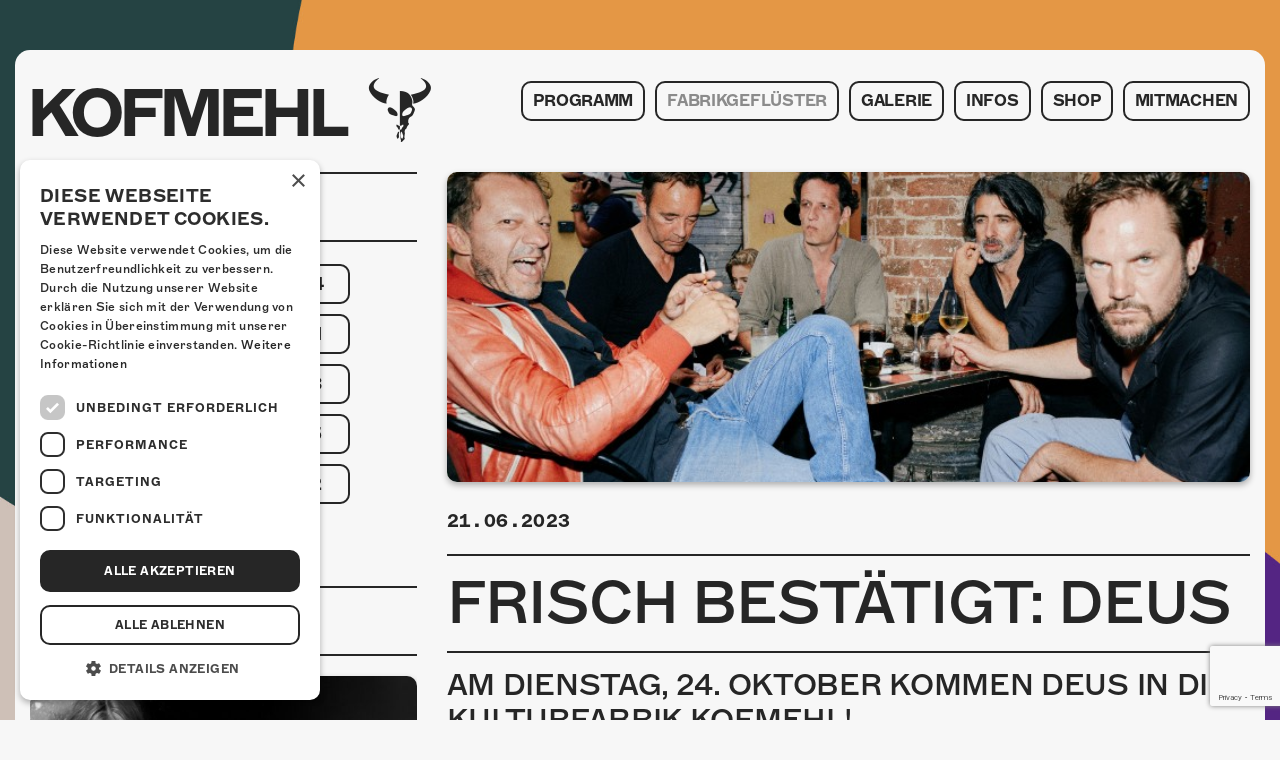

--- FILE ---
content_type: text/html; charset=UTF-8
request_url: https://kofmehl.net/frisch-bestaetigt-deus/
body_size: 6045
content:

<!doctype html>
<html lang="de-DE" xmlns:og="http://opengraphprotocol.org/schema/" xmlns:fb="http://www.facebook.com/2008/fbml">
  <head>
    <meta charset="utf-8">
    <meta http-equiv="X-UA-Compatible" content="IE=edge">
    <meta name="viewport" content="width=device-width, initial-scale=1">
    <meta name="facebook-domain-verification" content="rex79vyojrjqz3tvgqq73j0dq59gzm"/>
    <link rel="apple-touch-icon" sizes="57x57" href="/favicon/apple-icon-57x57.png">
<link rel="apple-touch-icon" sizes="60x60" href="/favicon/apple-icon-60x60.png">
<link rel="apple-touch-icon" sizes="72x72" href="/favicon/apple-icon-72x72.png">
<link rel="apple-touch-icon" sizes="76x76" href="/favicon/apple-icon-76x76.png">
<link rel="apple-touch-icon" sizes="114x114" href="/favicon/apple-icon-114x114.png">
<link rel="apple-touch-icon" sizes="120x120" href="/favicon/apple-icon-120x120.png">
<link rel="apple-touch-icon" sizes="144x144" href="/favicon/apple-icon-144x144.png">
<link rel="apple-touch-icon" sizes="152x152" href="/favicon/apple-icon-152x152.png">
<link rel="apple-touch-icon" sizes="180x180" href="/favicon/apple-icon-180x180.png">
<link rel="icon" type="image/png" sizes="192x192"  href="/favicon/android-icon-192x192.png">
<link rel="icon" type="image/png" sizes="32x32" href="/favicon/favicon-32x32.png">
<link rel="icon" type="image/png" sizes="96x96" href="/favicon/favicon-96x96.png">
<link rel="icon" type="image/png" sizes="16x16" href="/favicon/favicon-16x16.png">
<link rel="manifest" href="/favicon/manifest.json">
<meta name="msapplication-TileColor" content="#000">
<meta name="msapplication-TileImage" content="/favicon/ms-icon-144x144.png">
<meta name="theme-color" content="#000">    <!-- Facebook Pixel Code -->
<script>
  !function(f,b,e,v,n,t,s)
  {if(f.fbq)return;n=f.fbq=function(){n.callMethod?
    n.callMethod.apply(n,arguments):n.queue.push(arguments)};
    if(!f._fbq)f._fbq=n;n.push=n;n.loaded=!0;n.version='2.0';
    n.queue=[];t=b.createElement(e);t.async=!0;
    t.src=v;s=b.getElementsByTagName(e)[0];
    s.parentNode.insertBefore(t,s)}(window, document,'script',
    'https://connect.facebook.net/en_US/fbevents.js');
  fbq('init', '4166137283453416');
  fbq('track', 'PageView');
</script>
<noscript><img height="1" width="1" style="display:none"
               src="https://www.facebook.com/tr?id=4166137283453416&ev=PageView&noscript=1"
  /></noscript>
<!-- End Facebook Pixel Code -->
      <!-- Global site tag (gtag.js) - Google Analytics -->
  <script async src="https://www.googletagmanager.com/gtag/js?id=G-9X2TTJ0L8F"></script>
  <script>
    window.dataLayer = window.dataLayer || [];

    function gtag() {
      dataLayer.push(arguments);
    }

    gtag('js', new Date());
    gtag('config', 'G-9X2TTJ0L8F');
  </script>
    <!-- Google Tag Manager -->
    <script>(function(w,d,s,l,i){w[l]=w[l]||[];w[l].push({'gtm.start':
                new Date().getTime(),event:'gtm.js'});var f=d.getElementsByTagName(s)[0],
            j=d.createElement(s),dl=l!='dataLayer'?'&l='+l:'';j.async=true;j.src=
            'https://www.googletagmanager.com/gtm.js?id='+i+dl;f.parentNode.insertBefore(j,f);
        })(window,document,'script','dataLayer','GTM-MBC5R9G');</script>
    <!-- End Google Tag Manager -->
    <meta property="og:locale" content="de_DE">
<meta property="og:type" content="article">
<meta property="og:title" content="Frisch bestätigt: dEUS">
<meta property="og:description" content="Die unverkennbaren belgischen Indie-Urgesteine dEUS hatten nie wirklich eine Philosophie und wollten auch nie eine haben. Dennoch sind sie bestimmten Grundsätzen immer treu geblieben. «Man will sich nicht wiederholen, aber man hat seinen Stil», sagt Tom Barman, Frontmann und genialer Leader der belgischen «art-rockers». «Man will neue Sachen ausprobieren und einfach auf das reagieren, was ... ">
<meta property="og:url" content="https://kofmehl.net/frisch-bestaetigt-deus/">
<meta property="og:site_name" content="Kulturfabrik Kofmehl">
<meta property="og:image" content="https://kofmehl.net/app/uploads/2023/06/dEUS_Web.jpg">
    <meta property="fb:app_id" content="522869758067272"/>

    <link rel="alternate" type="application/rss+xml" title="Kulturfabrik Kofmehl Feed" href="https://kofmehl.net/feed/">
    <title>Frisch bestätigt: dEUS &#8211; Kulturfabrik Kofmehl</title>
<meta name='robots' content='max-image-preview:large' />
	<style>img:is([sizes="auto" i], [sizes^="auto," i]) { contain-intrinsic-size: 3000px 1500px }</style>
	
<!-- Google Tag Manager for WordPress by gtm4wp.com -->
<script data-cfasync="false" data-pagespeed-no-defer>
	var gtm4wp_datalayer_name = "dataLayer";
	var dataLayer = dataLayer || [];
</script>
<!-- End Google Tag Manager for WordPress by gtm4wp.com -->
<link rel='stylesheet' id='kofmehl/css-css' href='https://kofmehl.net/app/themes/kofmehl/dist/styles/main.css' type='text/css' media='all' />
<link rel="https://api.w.org/" href="https://kofmehl.net/wp-json/" /><link rel="alternate" title="JSON" type="application/json" href="https://kofmehl.net/wp-json/wp/v2/posts/81875" /><link rel="EditURI" type="application/rsd+xml" title="RSD" href="https://kofmehl.net/wp/xmlrpc.php?rsd" />
<meta name="generator" content="WordPress 6.8.2" />
<link rel="canonical" href="https://kofmehl.net/frisch-bestaetigt-deus/" />
<link rel='shortlink' href='https://kofmehl.net/?p=81875' />

<!-- Google Tag Manager for WordPress by gtm4wp.com -->
<!-- GTM Container placement set to automatic -->
<script data-cfasync="false" data-pagespeed-no-defer type="text/javascript">
	var dataLayer_content = {"pagePostType":"post","pagePostType2":"single-post","pageCategory":["uncategorized"],"pagePostAuthor":"Dea Gjidoda"};
	dataLayer.push( dataLayer_content );
</script>
<script data-cfasync="false" data-pagespeed-no-defer type="text/javascript">
(function(w,d,s,l,i){w[l]=w[l]||[];w[l].push({'gtm.start':
new Date().getTime(),event:'gtm.js'});var f=d.getElementsByTagName(s)[0],
j=d.createElement(s),dl=l!='dataLayer'?'&l='+l:'';j.async=true;j.src=
'//www.googletagmanager.com/gtm.js?id='+i+dl;f.parentNode.insertBefore(j,f);
})(window,document,'script','dataLayer','GTM-MBC5R9G');
</script>
<!-- End Google Tag Manager for WordPress by gtm4wp.com --></head>
  <body class="body body-js"                    style="background-image: url(https://kofmehl.net/app/uploads/2025/10/web_hg_okt.jpg);"
            >
  
        <div id="fb-root"></div>
    <script>(function(d, s, id) {
            var js, fjs = d.getElementsByTagName(s)[0];
            if (d.getElementById(id)) return;
            js = d.createElement(s); js.id = id;
            js.src = 'https://connect.facebook.net/en_US/sdk.js#xfbml=1&version=v2.11&appId=522869758067272';
            fjs.parentNode.insertBefore(js, fjs);
        }(document, 'script', 'facebook-jssdk'));</script>

    <noscript id="deferred-styles">
    <link rel="stylesheet" type="text/css" href="https://kofmehl.net/app/themes/kofmehl/dist/styles/thirdparty.css"/>
</noscript>
<script>
    var loadDeferredStyles = function() {
        var addStylesNode = document.getElementById("deferred-styles");
        var replacement = document.createElement("div");
        replacement.innerHTML = addStylesNode.textContent;
        document.body.appendChild(replacement)
        addStylesNode.parentElement.removeChild(addStylesNode);
    };
    var raf = requestAnimationFrame || mozRequestAnimationFrame ||
        webkitRequestAnimationFrame || msRequestAnimationFrame;
    if (raf) raf(function() { window.setTimeout(loadDeferredStyles, 0); });
    else window.addEventListener('load', loadDeferredStyles);
</script>    <!--[if IE]>
      <div class="alert alert-warning">
        You are using an <strong>outdated</strong> browser. Please <a href="http://browsehappy.com/">upgrade your browser</a> to improve your experience.      </div>
    <![endif]-->
        <header class="header body__header"> <div class="header__container container"> <div class="row"> <div class="col-xs-9 col-xl-4"> <a class="logo body__logo" href="https://kofmehl.net/"> <span class="body__logo-font">KOFMEHL</span> <span class="body__logo-icon icon-kofmehl"></span> </a> </div> <div class="col-xs-3 col-xl-8 navigation"> <div class="navigation__icon-wrapper navigation-trigger-js"> <div class="navigation__icon"></div> </div> </div> <div class="col-xs-12 col-xl-8 navigation"> <nav class="header__navigation navigation-js"> <div class="navigation__container"><ul id="menu-primary-navigation" class="navigation__menu"><li class="navigation__list-element"><a class="navigation__link" href="https://kofmehl.net/">Programm</a></li><li class="navigation__list-element"><a class="navigation__link navigation__link--active" href="https://kofmehl.net/fabrikgefluster/">Fabrikgeflüster</a></li><li class="navigation__list-element"><a class="navigation__link" href="https://kofmehl.net/fotogalerie/">Galerie</a><ul class="navigation__sub-menu"><li class="navigation__list-element navigation__list-element--sub"><a class="navigation__link navigation__link--sub" href="https://kofmehl.net/fotogalerie/">Fotogalerie</a></li><li class="navigation__list-element navigation__list-element--sub"><a class="navigation__link navigation__link--sub" href="https://kofmehl.net/photomat/">Photomat</a></li></ul></li><li class="navigation__list-element"><a class="navigation__link" href="/kontakt">Infos</a><ul class="navigation__sub-menu"><li class="navigation__list-element navigation__list-element--sub"><a class="navigation__link navigation__link--sub" href="https://kofmehl.net/infos/kontakt/">Kontakt</a></li><li class="navigation__list-element navigation__list-element--sub"><a class="navigation__link navigation__link--sub" href="https://kofmehl.net/infos/ueber-uns/">Über Uns</a></li><li class="navigation__list-element navigation__list-element--sub"><a class="navigation__link navigation__link--sub" href="https://kofmehl.net/infos/goennerei/">Gönnerei</a></li></ul></li><li class="navigation__list-element"><a class="navigation__link" href="https://kofmehl-shop.net/">Shop</a></li><li class="navigation__list-element"><a class="navigation__link" href="https://kofmehl.net/mitmachen/">Mitmachen</a></li></ul></div> </nav> </div> </div> </div></header> <main class="main body__main"> <div class="container" role="document"> <div class="content-container"> <div class="row"> <div class="col-xl-8 push-xl-4"> <div class="right-container"> <article class="post post-archive__post"> <img class="post__image" src="https://kofmehl.net/app/uploads/2023/06/dEUS_Web.jpg" alt="Frisch bestätigt: dEUS"> <div class="post__post-meta post-meta"> <time class="post-meta__date">21.06.2023</time></span> </div> <h1 class="post__title">Frisch bestätigt: dEUS</h1> <h2 class="post__subtitle">Am Dienstag, 24. Oktober kommen dEUS in die Kulturfabrik Kofmehl!</h2> <div class="post__content wysiwyg"><p class="wysiwyg__par">Die unverkennbaren belgischen Indie-Urgesteine</p> <p class="wysiwyg__par">dEUS hatten nie wirklich eine Philosophie und wollten auch nie eine haben. Dennoch sind sie bestimmten Grundsätzen immer treu geblieben. «Man will sich nicht wiederholen, aber man hat seinen Stil», sagt Tom Barman, Frontmann und genialer Leader der belgischen «art-rockers». «Man will neue Sachen ausprobieren und einfach auf das reagieren, was sich gerade frisch anfühlt». So zu hören auch auf «How To Replace It», ihrem achten Studioalbum und dem ersten seit zehn Jahren: unverwechselbar und einfallsreich, melodisch und doch trotzig schräg. Einzigartig. Und vor allem: unverkennbar dEUS.</p> <p class="wysiwyg__par">Weitere Infos zum Anlass gibt&#8217;s <a href="https://kofmehl.net/programm/deus/" class="wysiwyg__link">hier!</a></p></div> <div class="embed post__embed"> <iframe class="embed__object" src="//www.youtube.com/embed/8Gj2MCf2G80" frameborder="0" allowfullscreen></iframe> </div> </article> <div class="back-link"> <a class="back-link__trigger" href="https://kofmehl.net/fabrikgefluster/" onclick="event.preventDefault(); history.go(-1);">zurück</a> </div> </div> </div> <div class="col-xl-4 pull-xl-8"> <aside class="sidebar"> <section class="widget widget--year-filter widget--desktop sidebar__widget"> <div class="widget__title-container"> <h3 class="widget__title widget__title--alt">Geflüster nach Jahr</h3> </div> <div class="widget__entry"> <ul class="year-list"> <li class="year-list__element"> <a class="year-list__link year-list__link--active" href="https://kofmehl.net/fabrikgefluster/?y=2026"> 2026 </a> </li> <li class="year-list__element"> <a class="year-list__link" href="https://kofmehl.net/fabrikgefluster/?y=2025"> 2025 </a> </li> <li class="year-list__element"> <a class="year-list__link" href="https://kofmehl.net/fabrikgefluster/?y=2024"> 2024 </a> </li> <li class="year-list__element"> <a class="year-list__link" href="https://kofmehl.net/fabrikgefluster/?y=2023"> 2023 </a> </li> <li class="year-list__element"> <a class="year-list__link" href="https://kofmehl.net/fabrikgefluster/?y=2022"> 2022 </a> </li> <li class="year-list__element"> <a class="year-list__link" href="https://kofmehl.net/fabrikgefluster/?y=2021"> 2021 </a> </li> <li class="year-list__element"> <a class="year-list__link" href="https://kofmehl.net/fabrikgefluster/?y=2020"> 2020 </a> </li> <li class="year-list__element"> <a class="year-list__link" href="https://kofmehl.net/fabrikgefluster/?y=2019"> 2019 </a> </li> <li class="year-list__element"> <a class="year-list__link" href="https://kofmehl.net/fabrikgefluster/?y=2018"> 2018 </a> </li> <li class="year-list__element"> <a class="year-list__link" href="https://kofmehl.net/fabrikgefluster/?y=2017"> 2017 </a> </li> <li class="year-list__element"> <a class="year-list__link" href="https://kofmehl.net/fabrikgefluster/?y=2016"> 2016 </a> </li> <li class="year-list__element"> <a class="year-list__link" href="https://kofmehl.net/fabrikgefluster/?y=2015"> 2015 </a> </li> <li class="year-list__element"> <a class="year-list__link" href="https://kofmehl.net/fabrikgefluster/?y=2014"> 2014 </a> </li> <li class="year-list__element"> <a class="year-list__link" href="https://kofmehl.net/fabrikgefluster/?y=2013"> 2013 </a> </li> <li class="year-list__element"> <a class="year-list__link" href="https://kofmehl.net/fabrikgefluster/?y=2012"> 2012 </a> </li> <li class="year-list__element"> <a class="year-list__link" href="https://kofmehl.net/fabrikgefluster/?y=2011"> 2011 </a> </li> </ul> </div></section> <div class="widget sidebar__widget"> <div class="widget__title-container"> <h3 class="widget__title widget__title">Unsere beliebtesten</h3> </div> <div class="row"> <div class="col-md-6 col-xl-12 widget__entry-container"> <a class="widget__link" href="https://kofmehl.net/reena-krishnaraja/"> <img class="widget__image widget__image--single" src="https://kofmehl.net/app/uploads/2025/10/Reena-Krishnaraja_web-516x329.jpg" alt="Frisch bestätigt: Reena Krishnaraja"> <div class="widget__entry"> <h4 class="widget__subtitle">Frisch bestätigt: Reena Krishnaraja</h4> <div class="widget__text">Am Donnerstag, 19. Februar 2026 kommt Reena Krishnaraja in die Kulturfabrik Kofmehl!</div> </div></a> </div> <div class="col-md-6 col-xl-12 widget__entry-container"> <a class="widget__link" href="https://kofmehl.net/minigolf-total-das-kofmehl-wird-zum-parcours/"> <img class="widget__image widget__image--single" src="https://kofmehl.net/app/uploads/2025/07/Bild_1-516x329.jpg" alt="Minigolf total – das Kofmehl wird zum Parcours!"> <div class="widget__entry"> <h4 class="widget__subtitle">Minigolf total – das Kofmehl wird zum Parcours!</h4> <div class="widget__text">Vom 31. Juli bis 10. August 2025 verwandelt sich das Kofmehl in eine ganz besondere Indoor-Minigolfanlage</div> </div></a> </div> </div> <div class="row"> <div class="col-md-6 col-xl-12 widget__entry-container"> <a class="widget__link" href="https://kofmehl.net/frisch-bestaetigt-mayhem/"> <img class="widget__image widget__image--single" src="https://kofmehl.net/app/uploads/2025/10/Mayhem_Web-516x329.jpg" alt="Frisch bestätigt: Mayhem"> <div class="widget__entry"> <h4 class="widget__subtitle">Frisch bestätigt: Mayhem</h4> <div class="widget__text">Am Mittwoch, 18. Februar 2026 kommen Mayhem in die Kulturfabrik Kofmehl!</div> </div></a> </div> <div class="col-md-6 col-xl-12 widget__entry-container"> <a class="widget__link" href="https://kofmehl.net/zukunftstag-in-der-kulturfabrik-kofmehl/"> <img class="widget__image widget__image--single" src="https://kofmehl.net/app/uploads/2025/11/Titelbild-516x329.jpg" alt="Zukunftstag in der Kulturfabrik Kofmehl"> <div class="widget__entry"> <h4 class="widget__subtitle">Zukunftstag in der Kulturfabrik Kofmehl</h4> <div class="widget__text">13.11.25</div> </div></a> </div> </div> </div></aside> </div> </div></div> </div> </main> <script src="https://www.google.com/recaptcha/api.js?render=6Ldslj0dAAAAAITHKD3JF4y7ScunCIVEuECE5X9H"></script> <footer class="footer body__footer"> <div class="container main-container"> <div class="content-container"> <div class="footer__content"> <section class="widget sidebar__widget widget--mobile"> <div class="social-media-widget social-media-widget--alt"> <div class="social-media-widget__wrapper"> <div class="social-media-widget__links"> <a class="social-media-widget__link" href="https://www.facebook.com/tschieh" target="_blank"><div class="social-media-widget__icon icon-fb"></div></a> <a class="social-media-widget__link" href="https://instagram.com/kofmehlsolothurn" target="_blank"><div class="social-media-widget__icon icon-instagram"></div></a> </div> </div> </div> </section> <div class="footer__icon-container"> <a class="footer__icon-link" href="https://kofmehl.net/"> <div class="footer__icon icon-kofmehl"></div> </a> </div> <address class="footer__address"> <span class="footer__address-entry">Kulturfabrik Kofmehl</span> <span class="footer__seperator"></span> <span class="footer__address-entry">Kofmehlweg 1</span> <span class="footer__seperator"></span> <span class="footer__address-entry">4503 Solothurn</span> <span class="footer__seperator"></span> <span class="footer__address-entry"><a class="footer__address-link" href="tel:+41 32 621 20 60">+41 32 621 20 60</a></span> <span class="footer__seperator"></span> <span class="footer__address-entry"><a class="footer__address-link" href="https://kofmehl.net/nutzungsbedingungen/">Nutzungsbedingungen</a></span> </address> <div class="footer__codedby"> <span class="footer__codedby-label">coded by</span> <a class="footer__image-link" href="https://seerow.ch" target="_blank"> <img class="footer__image" src="https://kofmehl.net/app/uploads/2022/03/seerow-logo.svg" alt="seerow-logo"> </a> </div> </div> </div> </div></footer><script type="speculationrules">{"prefetch":[{"source":"document","where":{"and":[{"href_matches":"\/*"},{"not":{"href_matches":["\/wp\/wp-*.php","\/wp\/wp-admin\/*","\/app\/uploads\/*","\/app\/*","\/app\/plugins\/*","\/app\/themes\/kofmehl\/*","\/*\\?(.+)"]}},{"not":{"selector_matches":"a[rel~=\"nofollow\"]"}},{"not":{"selector_matches":".no-prefetch, .no-prefetch a"}}]},"eagerness":"conservative"}]}</script><script type="text/javascript" src="https://kofmehl.net/app/plugins/duracelltomi-google-tag-manager/dist/js/gtm4wp-form-move-tracker.js?ver=1.21.1" id="gtm4wp-form-move-tracker-js"></script><script type="text/javascript" async="async" src="https://kofmehl.net/app/themes/kofmehl/dist/scripts/main.js" id="sage/js-js"></script> </body></html>
<!-- Größe reduziert um 25.22% | Von 15475 Bytes, auf 11572 Bytes -->

<!-- Page cached by LiteSpeed Cache 7.3.0.1 on 2026-01-29 06:15:41 -->

--- FILE ---
content_type: text/html; charset=utf-8
request_url: https://www.google.com/recaptcha/api2/anchor?ar=1&k=6Ldslj0dAAAAAITHKD3JF4y7ScunCIVEuECE5X9H&co=aHR0cHM6Ly9rb2ZtZWhsLm5ldDo0NDM.&hl=en&v=N67nZn4AqZkNcbeMu4prBgzg&size=invisible&anchor-ms=20000&execute-ms=30000&cb=nk7ndxh2fmsw
body_size: 48601
content:
<!DOCTYPE HTML><html dir="ltr" lang="en"><head><meta http-equiv="Content-Type" content="text/html; charset=UTF-8">
<meta http-equiv="X-UA-Compatible" content="IE=edge">
<title>reCAPTCHA</title>
<style type="text/css">
/* cyrillic-ext */
@font-face {
  font-family: 'Roboto';
  font-style: normal;
  font-weight: 400;
  font-stretch: 100%;
  src: url(//fonts.gstatic.com/s/roboto/v48/KFO7CnqEu92Fr1ME7kSn66aGLdTylUAMa3GUBHMdazTgWw.woff2) format('woff2');
  unicode-range: U+0460-052F, U+1C80-1C8A, U+20B4, U+2DE0-2DFF, U+A640-A69F, U+FE2E-FE2F;
}
/* cyrillic */
@font-face {
  font-family: 'Roboto';
  font-style: normal;
  font-weight: 400;
  font-stretch: 100%;
  src: url(//fonts.gstatic.com/s/roboto/v48/KFO7CnqEu92Fr1ME7kSn66aGLdTylUAMa3iUBHMdazTgWw.woff2) format('woff2');
  unicode-range: U+0301, U+0400-045F, U+0490-0491, U+04B0-04B1, U+2116;
}
/* greek-ext */
@font-face {
  font-family: 'Roboto';
  font-style: normal;
  font-weight: 400;
  font-stretch: 100%;
  src: url(//fonts.gstatic.com/s/roboto/v48/KFO7CnqEu92Fr1ME7kSn66aGLdTylUAMa3CUBHMdazTgWw.woff2) format('woff2');
  unicode-range: U+1F00-1FFF;
}
/* greek */
@font-face {
  font-family: 'Roboto';
  font-style: normal;
  font-weight: 400;
  font-stretch: 100%;
  src: url(//fonts.gstatic.com/s/roboto/v48/KFO7CnqEu92Fr1ME7kSn66aGLdTylUAMa3-UBHMdazTgWw.woff2) format('woff2');
  unicode-range: U+0370-0377, U+037A-037F, U+0384-038A, U+038C, U+038E-03A1, U+03A3-03FF;
}
/* math */
@font-face {
  font-family: 'Roboto';
  font-style: normal;
  font-weight: 400;
  font-stretch: 100%;
  src: url(//fonts.gstatic.com/s/roboto/v48/KFO7CnqEu92Fr1ME7kSn66aGLdTylUAMawCUBHMdazTgWw.woff2) format('woff2');
  unicode-range: U+0302-0303, U+0305, U+0307-0308, U+0310, U+0312, U+0315, U+031A, U+0326-0327, U+032C, U+032F-0330, U+0332-0333, U+0338, U+033A, U+0346, U+034D, U+0391-03A1, U+03A3-03A9, U+03B1-03C9, U+03D1, U+03D5-03D6, U+03F0-03F1, U+03F4-03F5, U+2016-2017, U+2034-2038, U+203C, U+2040, U+2043, U+2047, U+2050, U+2057, U+205F, U+2070-2071, U+2074-208E, U+2090-209C, U+20D0-20DC, U+20E1, U+20E5-20EF, U+2100-2112, U+2114-2115, U+2117-2121, U+2123-214F, U+2190, U+2192, U+2194-21AE, U+21B0-21E5, U+21F1-21F2, U+21F4-2211, U+2213-2214, U+2216-22FF, U+2308-230B, U+2310, U+2319, U+231C-2321, U+2336-237A, U+237C, U+2395, U+239B-23B7, U+23D0, U+23DC-23E1, U+2474-2475, U+25AF, U+25B3, U+25B7, U+25BD, U+25C1, U+25CA, U+25CC, U+25FB, U+266D-266F, U+27C0-27FF, U+2900-2AFF, U+2B0E-2B11, U+2B30-2B4C, U+2BFE, U+3030, U+FF5B, U+FF5D, U+1D400-1D7FF, U+1EE00-1EEFF;
}
/* symbols */
@font-face {
  font-family: 'Roboto';
  font-style: normal;
  font-weight: 400;
  font-stretch: 100%;
  src: url(//fonts.gstatic.com/s/roboto/v48/KFO7CnqEu92Fr1ME7kSn66aGLdTylUAMaxKUBHMdazTgWw.woff2) format('woff2');
  unicode-range: U+0001-000C, U+000E-001F, U+007F-009F, U+20DD-20E0, U+20E2-20E4, U+2150-218F, U+2190, U+2192, U+2194-2199, U+21AF, U+21E6-21F0, U+21F3, U+2218-2219, U+2299, U+22C4-22C6, U+2300-243F, U+2440-244A, U+2460-24FF, U+25A0-27BF, U+2800-28FF, U+2921-2922, U+2981, U+29BF, U+29EB, U+2B00-2BFF, U+4DC0-4DFF, U+FFF9-FFFB, U+10140-1018E, U+10190-1019C, U+101A0, U+101D0-101FD, U+102E0-102FB, U+10E60-10E7E, U+1D2C0-1D2D3, U+1D2E0-1D37F, U+1F000-1F0FF, U+1F100-1F1AD, U+1F1E6-1F1FF, U+1F30D-1F30F, U+1F315, U+1F31C, U+1F31E, U+1F320-1F32C, U+1F336, U+1F378, U+1F37D, U+1F382, U+1F393-1F39F, U+1F3A7-1F3A8, U+1F3AC-1F3AF, U+1F3C2, U+1F3C4-1F3C6, U+1F3CA-1F3CE, U+1F3D4-1F3E0, U+1F3ED, U+1F3F1-1F3F3, U+1F3F5-1F3F7, U+1F408, U+1F415, U+1F41F, U+1F426, U+1F43F, U+1F441-1F442, U+1F444, U+1F446-1F449, U+1F44C-1F44E, U+1F453, U+1F46A, U+1F47D, U+1F4A3, U+1F4B0, U+1F4B3, U+1F4B9, U+1F4BB, U+1F4BF, U+1F4C8-1F4CB, U+1F4D6, U+1F4DA, U+1F4DF, U+1F4E3-1F4E6, U+1F4EA-1F4ED, U+1F4F7, U+1F4F9-1F4FB, U+1F4FD-1F4FE, U+1F503, U+1F507-1F50B, U+1F50D, U+1F512-1F513, U+1F53E-1F54A, U+1F54F-1F5FA, U+1F610, U+1F650-1F67F, U+1F687, U+1F68D, U+1F691, U+1F694, U+1F698, U+1F6AD, U+1F6B2, U+1F6B9-1F6BA, U+1F6BC, U+1F6C6-1F6CF, U+1F6D3-1F6D7, U+1F6E0-1F6EA, U+1F6F0-1F6F3, U+1F6F7-1F6FC, U+1F700-1F7FF, U+1F800-1F80B, U+1F810-1F847, U+1F850-1F859, U+1F860-1F887, U+1F890-1F8AD, U+1F8B0-1F8BB, U+1F8C0-1F8C1, U+1F900-1F90B, U+1F93B, U+1F946, U+1F984, U+1F996, U+1F9E9, U+1FA00-1FA6F, U+1FA70-1FA7C, U+1FA80-1FA89, U+1FA8F-1FAC6, U+1FACE-1FADC, U+1FADF-1FAE9, U+1FAF0-1FAF8, U+1FB00-1FBFF;
}
/* vietnamese */
@font-face {
  font-family: 'Roboto';
  font-style: normal;
  font-weight: 400;
  font-stretch: 100%;
  src: url(//fonts.gstatic.com/s/roboto/v48/KFO7CnqEu92Fr1ME7kSn66aGLdTylUAMa3OUBHMdazTgWw.woff2) format('woff2');
  unicode-range: U+0102-0103, U+0110-0111, U+0128-0129, U+0168-0169, U+01A0-01A1, U+01AF-01B0, U+0300-0301, U+0303-0304, U+0308-0309, U+0323, U+0329, U+1EA0-1EF9, U+20AB;
}
/* latin-ext */
@font-face {
  font-family: 'Roboto';
  font-style: normal;
  font-weight: 400;
  font-stretch: 100%;
  src: url(//fonts.gstatic.com/s/roboto/v48/KFO7CnqEu92Fr1ME7kSn66aGLdTylUAMa3KUBHMdazTgWw.woff2) format('woff2');
  unicode-range: U+0100-02BA, U+02BD-02C5, U+02C7-02CC, U+02CE-02D7, U+02DD-02FF, U+0304, U+0308, U+0329, U+1D00-1DBF, U+1E00-1E9F, U+1EF2-1EFF, U+2020, U+20A0-20AB, U+20AD-20C0, U+2113, U+2C60-2C7F, U+A720-A7FF;
}
/* latin */
@font-face {
  font-family: 'Roboto';
  font-style: normal;
  font-weight: 400;
  font-stretch: 100%;
  src: url(//fonts.gstatic.com/s/roboto/v48/KFO7CnqEu92Fr1ME7kSn66aGLdTylUAMa3yUBHMdazQ.woff2) format('woff2');
  unicode-range: U+0000-00FF, U+0131, U+0152-0153, U+02BB-02BC, U+02C6, U+02DA, U+02DC, U+0304, U+0308, U+0329, U+2000-206F, U+20AC, U+2122, U+2191, U+2193, U+2212, U+2215, U+FEFF, U+FFFD;
}
/* cyrillic-ext */
@font-face {
  font-family: 'Roboto';
  font-style: normal;
  font-weight: 500;
  font-stretch: 100%;
  src: url(//fonts.gstatic.com/s/roboto/v48/KFO7CnqEu92Fr1ME7kSn66aGLdTylUAMa3GUBHMdazTgWw.woff2) format('woff2');
  unicode-range: U+0460-052F, U+1C80-1C8A, U+20B4, U+2DE0-2DFF, U+A640-A69F, U+FE2E-FE2F;
}
/* cyrillic */
@font-face {
  font-family: 'Roboto';
  font-style: normal;
  font-weight: 500;
  font-stretch: 100%;
  src: url(//fonts.gstatic.com/s/roboto/v48/KFO7CnqEu92Fr1ME7kSn66aGLdTylUAMa3iUBHMdazTgWw.woff2) format('woff2');
  unicode-range: U+0301, U+0400-045F, U+0490-0491, U+04B0-04B1, U+2116;
}
/* greek-ext */
@font-face {
  font-family: 'Roboto';
  font-style: normal;
  font-weight: 500;
  font-stretch: 100%;
  src: url(//fonts.gstatic.com/s/roboto/v48/KFO7CnqEu92Fr1ME7kSn66aGLdTylUAMa3CUBHMdazTgWw.woff2) format('woff2');
  unicode-range: U+1F00-1FFF;
}
/* greek */
@font-face {
  font-family: 'Roboto';
  font-style: normal;
  font-weight: 500;
  font-stretch: 100%;
  src: url(//fonts.gstatic.com/s/roboto/v48/KFO7CnqEu92Fr1ME7kSn66aGLdTylUAMa3-UBHMdazTgWw.woff2) format('woff2');
  unicode-range: U+0370-0377, U+037A-037F, U+0384-038A, U+038C, U+038E-03A1, U+03A3-03FF;
}
/* math */
@font-face {
  font-family: 'Roboto';
  font-style: normal;
  font-weight: 500;
  font-stretch: 100%;
  src: url(//fonts.gstatic.com/s/roboto/v48/KFO7CnqEu92Fr1ME7kSn66aGLdTylUAMawCUBHMdazTgWw.woff2) format('woff2');
  unicode-range: U+0302-0303, U+0305, U+0307-0308, U+0310, U+0312, U+0315, U+031A, U+0326-0327, U+032C, U+032F-0330, U+0332-0333, U+0338, U+033A, U+0346, U+034D, U+0391-03A1, U+03A3-03A9, U+03B1-03C9, U+03D1, U+03D5-03D6, U+03F0-03F1, U+03F4-03F5, U+2016-2017, U+2034-2038, U+203C, U+2040, U+2043, U+2047, U+2050, U+2057, U+205F, U+2070-2071, U+2074-208E, U+2090-209C, U+20D0-20DC, U+20E1, U+20E5-20EF, U+2100-2112, U+2114-2115, U+2117-2121, U+2123-214F, U+2190, U+2192, U+2194-21AE, U+21B0-21E5, U+21F1-21F2, U+21F4-2211, U+2213-2214, U+2216-22FF, U+2308-230B, U+2310, U+2319, U+231C-2321, U+2336-237A, U+237C, U+2395, U+239B-23B7, U+23D0, U+23DC-23E1, U+2474-2475, U+25AF, U+25B3, U+25B7, U+25BD, U+25C1, U+25CA, U+25CC, U+25FB, U+266D-266F, U+27C0-27FF, U+2900-2AFF, U+2B0E-2B11, U+2B30-2B4C, U+2BFE, U+3030, U+FF5B, U+FF5D, U+1D400-1D7FF, U+1EE00-1EEFF;
}
/* symbols */
@font-face {
  font-family: 'Roboto';
  font-style: normal;
  font-weight: 500;
  font-stretch: 100%;
  src: url(//fonts.gstatic.com/s/roboto/v48/KFO7CnqEu92Fr1ME7kSn66aGLdTylUAMaxKUBHMdazTgWw.woff2) format('woff2');
  unicode-range: U+0001-000C, U+000E-001F, U+007F-009F, U+20DD-20E0, U+20E2-20E4, U+2150-218F, U+2190, U+2192, U+2194-2199, U+21AF, U+21E6-21F0, U+21F3, U+2218-2219, U+2299, U+22C4-22C6, U+2300-243F, U+2440-244A, U+2460-24FF, U+25A0-27BF, U+2800-28FF, U+2921-2922, U+2981, U+29BF, U+29EB, U+2B00-2BFF, U+4DC0-4DFF, U+FFF9-FFFB, U+10140-1018E, U+10190-1019C, U+101A0, U+101D0-101FD, U+102E0-102FB, U+10E60-10E7E, U+1D2C0-1D2D3, U+1D2E0-1D37F, U+1F000-1F0FF, U+1F100-1F1AD, U+1F1E6-1F1FF, U+1F30D-1F30F, U+1F315, U+1F31C, U+1F31E, U+1F320-1F32C, U+1F336, U+1F378, U+1F37D, U+1F382, U+1F393-1F39F, U+1F3A7-1F3A8, U+1F3AC-1F3AF, U+1F3C2, U+1F3C4-1F3C6, U+1F3CA-1F3CE, U+1F3D4-1F3E0, U+1F3ED, U+1F3F1-1F3F3, U+1F3F5-1F3F7, U+1F408, U+1F415, U+1F41F, U+1F426, U+1F43F, U+1F441-1F442, U+1F444, U+1F446-1F449, U+1F44C-1F44E, U+1F453, U+1F46A, U+1F47D, U+1F4A3, U+1F4B0, U+1F4B3, U+1F4B9, U+1F4BB, U+1F4BF, U+1F4C8-1F4CB, U+1F4D6, U+1F4DA, U+1F4DF, U+1F4E3-1F4E6, U+1F4EA-1F4ED, U+1F4F7, U+1F4F9-1F4FB, U+1F4FD-1F4FE, U+1F503, U+1F507-1F50B, U+1F50D, U+1F512-1F513, U+1F53E-1F54A, U+1F54F-1F5FA, U+1F610, U+1F650-1F67F, U+1F687, U+1F68D, U+1F691, U+1F694, U+1F698, U+1F6AD, U+1F6B2, U+1F6B9-1F6BA, U+1F6BC, U+1F6C6-1F6CF, U+1F6D3-1F6D7, U+1F6E0-1F6EA, U+1F6F0-1F6F3, U+1F6F7-1F6FC, U+1F700-1F7FF, U+1F800-1F80B, U+1F810-1F847, U+1F850-1F859, U+1F860-1F887, U+1F890-1F8AD, U+1F8B0-1F8BB, U+1F8C0-1F8C1, U+1F900-1F90B, U+1F93B, U+1F946, U+1F984, U+1F996, U+1F9E9, U+1FA00-1FA6F, U+1FA70-1FA7C, U+1FA80-1FA89, U+1FA8F-1FAC6, U+1FACE-1FADC, U+1FADF-1FAE9, U+1FAF0-1FAF8, U+1FB00-1FBFF;
}
/* vietnamese */
@font-face {
  font-family: 'Roboto';
  font-style: normal;
  font-weight: 500;
  font-stretch: 100%;
  src: url(//fonts.gstatic.com/s/roboto/v48/KFO7CnqEu92Fr1ME7kSn66aGLdTylUAMa3OUBHMdazTgWw.woff2) format('woff2');
  unicode-range: U+0102-0103, U+0110-0111, U+0128-0129, U+0168-0169, U+01A0-01A1, U+01AF-01B0, U+0300-0301, U+0303-0304, U+0308-0309, U+0323, U+0329, U+1EA0-1EF9, U+20AB;
}
/* latin-ext */
@font-face {
  font-family: 'Roboto';
  font-style: normal;
  font-weight: 500;
  font-stretch: 100%;
  src: url(//fonts.gstatic.com/s/roboto/v48/KFO7CnqEu92Fr1ME7kSn66aGLdTylUAMa3KUBHMdazTgWw.woff2) format('woff2');
  unicode-range: U+0100-02BA, U+02BD-02C5, U+02C7-02CC, U+02CE-02D7, U+02DD-02FF, U+0304, U+0308, U+0329, U+1D00-1DBF, U+1E00-1E9F, U+1EF2-1EFF, U+2020, U+20A0-20AB, U+20AD-20C0, U+2113, U+2C60-2C7F, U+A720-A7FF;
}
/* latin */
@font-face {
  font-family: 'Roboto';
  font-style: normal;
  font-weight: 500;
  font-stretch: 100%;
  src: url(//fonts.gstatic.com/s/roboto/v48/KFO7CnqEu92Fr1ME7kSn66aGLdTylUAMa3yUBHMdazQ.woff2) format('woff2');
  unicode-range: U+0000-00FF, U+0131, U+0152-0153, U+02BB-02BC, U+02C6, U+02DA, U+02DC, U+0304, U+0308, U+0329, U+2000-206F, U+20AC, U+2122, U+2191, U+2193, U+2212, U+2215, U+FEFF, U+FFFD;
}
/* cyrillic-ext */
@font-face {
  font-family: 'Roboto';
  font-style: normal;
  font-weight: 900;
  font-stretch: 100%;
  src: url(//fonts.gstatic.com/s/roboto/v48/KFO7CnqEu92Fr1ME7kSn66aGLdTylUAMa3GUBHMdazTgWw.woff2) format('woff2');
  unicode-range: U+0460-052F, U+1C80-1C8A, U+20B4, U+2DE0-2DFF, U+A640-A69F, U+FE2E-FE2F;
}
/* cyrillic */
@font-face {
  font-family: 'Roboto';
  font-style: normal;
  font-weight: 900;
  font-stretch: 100%;
  src: url(//fonts.gstatic.com/s/roboto/v48/KFO7CnqEu92Fr1ME7kSn66aGLdTylUAMa3iUBHMdazTgWw.woff2) format('woff2');
  unicode-range: U+0301, U+0400-045F, U+0490-0491, U+04B0-04B1, U+2116;
}
/* greek-ext */
@font-face {
  font-family: 'Roboto';
  font-style: normal;
  font-weight: 900;
  font-stretch: 100%;
  src: url(//fonts.gstatic.com/s/roboto/v48/KFO7CnqEu92Fr1ME7kSn66aGLdTylUAMa3CUBHMdazTgWw.woff2) format('woff2');
  unicode-range: U+1F00-1FFF;
}
/* greek */
@font-face {
  font-family: 'Roboto';
  font-style: normal;
  font-weight: 900;
  font-stretch: 100%;
  src: url(//fonts.gstatic.com/s/roboto/v48/KFO7CnqEu92Fr1ME7kSn66aGLdTylUAMa3-UBHMdazTgWw.woff2) format('woff2');
  unicode-range: U+0370-0377, U+037A-037F, U+0384-038A, U+038C, U+038E-03A1, U+03A3-03FF;
}
/* math */
@font-face {
  font-family: 'Roboto';
  font-style: normal;
  font-weight: 900;
  font-stretch: 100%;
  src: url(//fonts.gstatic.com/s/roboto/v48/KFO7CnqEu92Fr1ME7kSn66aGLdTylUAMawCUBHMdazTgWw.woff2) format('woff2');
  unicode-range: U+0302-0303, U+0305, U+0307-0308, U+0310, U+0312, U+0315, U+031A, U+0326-0327, U+032C, U+032F-0330, U+0332-0333, U+0338, U+033A, U+0346, U+034D, U+0391-03A1, U+03A3-03A9, U+03B1-03C9, U+03D1, U+03D5-03D6, U+03F0-03F1, U+03F4-03F5, U+2016-2017, U+2034-2038, U+203C, U+2040, U+2043, U+2047, U+2050, U+2057, U+205F, U+2070-2071, U+2074-208E, U+2090-209C, U+20D0-20DC, U+20E1, U+20E5-20EF, U+2100-2112, U+2114-2115, U+2117-2121, U+2123-214F, U+2190, U+2192, U+2194-21AE, U+21B0-21E5, U+21F1-21F2, U+21F4-2211, U+2213-2214, U+2216-22FF, U+2308-230B, U+2310, U+2319, U+231C-2321, U+2336-237A, U+237C, U+2395, U+239B-23B7, U+23D0, U+23DC-23E1, U+2474-2475, U+25AF, U+25B3, U+25B7, U+25BD, U+25C1, U+25CA, U+25CC, U+25FB, U+266D-266F, U+27C0-27FF, U+2900-2AFF, U+2B0E-2B11, U+2B30-2B4C, U+2BFE, U+3030, U+FF5B, U+FF5D, U+1D400-1D7FF, U+1EE00-1EEFF;
}
/* symbols */
@font-face {
  font-family: 'Roboto';
  font-style: normal;
  font-weight: 900;
  font-stretch: 100%;
  src: url(//fonts.gstatic.com/s/roboto/v48/KFO7CnqEu92Fr1ME7kSn66aGLdTylUAMaxKUBHMdazTgWw.woff2) format('woff2');
  unicode-range: U+0001-000C, U+000E-001F, U+007F-009F, U+20DD-20E0, U+20E2-20E4, U+2150-218F, U+2190, U+2192, U+2194-2199, U+21AF, U+21E6-21F0, U+21F3, U+2218-2219, U+2299, U+22C4-22C6, U+2300-243F, U+2440-244A, U+2460-24FF, U+25A0-27BF, U+2800-28FF, U+2921-2922, U+2981, U+29BF, U+29EB, U+2B00-2BFF, U+4DC0-4DFF, U+FFF9-FFFB, U+10140-1018E, U+10190-1019C, U+101A0, U+101D0-101FD, U+102E0-102FB, U+10E60-10E7E, U+1D2C0-1D2D3, U+1D2E0-1D37F, U+1F000-1F0FF, U+1F100-1F1AD, U+1F1E6-1F1FF, U+1F30D-1F30F, U+1F315, U+1F31C, U+1F31E, U+1F320-1F32C, U+1F336, U+1F378, U+1F37D, U+1F382, U+1F393-1F39F, U+1F3A7-1F3A8, U+1F3AC-1F3AF, U+1F3C2, U+1F3C4-1F3C6, U+1F3CA-1F3CE, U+1F3D4-1F3E0, U+1F3ED, U+1F3F1-1F3F3, U+1F3F5-1F3F7, U+1F408, U+1F415, U+1F41F, U+1F426, U+1F43F, U+1F441-1F442, U+1F444, U+1F446-1F449, U+1F44C-1F44E, U+1F453, U+1F46A, U+1F47D, U+1F4A3, U+1F4B0, U+1F4B3, U+1F4B9, U+1F4BB, U+1F4BF, U+1F4C8-1F4CB, U+1F4D6, U+1F4DA, U+1F4DF, U+1F4E3-1F4E6, U+1F4EA-1F4ED, U+1F4F7, U+1F4F9-1F4FB, U+1F4FD-1F4FE, U+1F503, U+1F507-1F50B, U+1F50D, U+1F512-1F513, U+1F53E-1F54A, U+1F54F-1F5FA, U+1F610, U+1F650-1F67F, U+1F687, U+1F68D, U+1F691, U+1F694, U+1F698, U+1F6AD, U+1F6B2, U+1F6B9-1F6BA, U+1F6BC, U+1F6C6-1F6CF, U+1F6D3-1F6D7, U+1F6E0-1F6EA, U+1F6F0-1F6F3, U+1F6F7-1F6FC, U+1F700-1F7FF, U+1F800-1F80B, U+1F810-1F847, U+1F850-1F859, U+1F860-1F887, U+1F890-1F8AD, U+1F8B0-1F8BB, U+1F8C0-1F8C1, U+1F900-1F90B, U+1F93B, U+1F946, U+1F984, U+1F996, U+1F9E9, U+1FA00-1FA6F, U+1FA70-1FA7C, U+1FA80-1FA89, U+1FA8F-1FAC6, U+1FACE-1FADC, U+1FADF-1FAE9, U+1FAF0-1FAF8, U+1FB00-1FBFF;
}
/* vietnamese */
@font-face {
  font-family: 'Roboto';
  font-style: normal;
  font-weight: 900;
  font-stretch: 100%;
  src: url(//fonts.gstatic.com/s/roboto/v48/KFO7CnqEu92Fr1ME7kSn66aGLdTylUAMa3OUBHMdazTgWw.woff2) format('woff2');
  unicode-range: U+0102-0103, U+0110-0111, U+0128-0129, U+0168-0169, U+01A0-01A1, U+01AF-01B0, U+0300-0301, U+0303-0304, U+0308-0309, U+0323, U+0329, U+1EA0-1EF9, U+20AB;
}
/* latin-ext */
@font-face {
  font-family: 'Roboto';
  font-style: normal;
  font-weight: 900;
  font-stretch: 100%;
  src: url(//fonts.gstatic.com/s/roboto/v48/KFO7CnqEu92Fr1ME7kSn66aGLdTylUAMa3KUBHMdazTgWw.woff2) format('woff2');
  unicode-range: U+0100-02BA, U+02BD-02C5, U+02C7-02CC, U+02CE-02D7, U+02DD-02FF, U+0304, U+0308, U+0329, U+1D00-1DBF, U+1E00-1E9F, U+1EF2-1EFF, U+2020, U+20A0-20AB, U+20AD-20C0, U+2113, U+2C60-2C7F, U+A720-A7FF;
}
/* latin */
@font-face {
  font-family: 'Roboto';
  font-style: normal;
  font-weight: 900;
  font-stretch: 100%;
  src: url(//fonts.gstatic.com/s/roboto/v48/KFO7CnqEu92Fr1ME7kSn66aGLdTylUAMa3yUBHMdazQ.woff2) format('woff2');
  unicode-range: U+0000-00FF, U+0131, U+0152-0153, U+02BB-02BC, U+02C6, U+02DA, U+02DC, U+0304, U+0308, U+0329, U+2000-206F, U+20AC, U+2122, U+2191, U+2193, U+2212, U+2215, U+FEFF, U+FFFD;
}

</style>
<link rel="stylesheet" type="text/css" href="https://www.gstatic.com/recaptcha/releases/N67nZn4AqZkNcbeMu4prBgzg/styles__ltr.css">
<script nonce="Sxtf_MRQrAAIn28pfglmSA" type="text/javascript">window['__recaptcha_api'] = 'https://www.google.com/recaptcha/api2/';</script>
<script type="text/javascript" src="https://www.gstatic.com/recaptcha/releases/N67nZn4AqZkNcbeMu4prBgzg/recaptcha__en.js" nonce="Sxtf_MRQrAAIn28pfglmSA">
      
    </script></head>
<body><div id="rc-anchor-alert" class="rc-anchor-alert"></div>
<input type="hidden" id="recaptcha-token" value="[base64]">
<script type="text/javascript" nonce="Sxtf_MRQrAAIn28pfglmSA">
      recaptcha.anchor.Main.init("[\x22ainput\x22,[\x22bgdata\x22,\x22\x22,\[base64]/[base64]/[base64]/ZyhXLGgpOnEoW04sMjEsbF0sVywwKSxoKSxmYWxzZSxmYWxzZSl9Y2F0Y2goayl7RygzNTgsVyk/[base64]/[base64]/[base64]/[base64]/[base64]/[base64]/[base64]/bmV3IEJbT10oRFswXSk6dz09Mj9uZXcgQltPXShEWzBdLERbMV0pOnc9PTM/bmV3IEJbT10oRFswXSxEWzFdLERbMl0pOnc9PTQ/[base64]/[base64]/[base64]/[base64]/[base64]\\u003d\x22,\[base64]\\u003d\\u003d\x22,\[base64]/wpfCkAvDmjwdUMKhQ09KciUQDcKQZUdfPsOFIMOnWlzDj8OuU2HDmMK6wr5NdXjCrcK8wrjDu3XDt23DikxOw7fCqcKqMsOKZ8KiYU3DicOrfsOHwqjCjArCqTlUwqLCvsKZw4XChWPDvQfDhsOQMsKMBUJ3N8KPw4XDkMKewoU5w6DDocOidsO8w5pwwow8Sz/DhcKJw5YhXw5twoJSFyLCqy7CqRfChBlqw4ANXsKPwrPDohpFwot0OUTDvzrCl8KCDVFzw5snVMKhwrAORMKRw4MoB13Ct2DDvBBCwp3DqMKow6Uiw4d9CgXDrMOTw7rDiRM4wrfCgD/[base64]/DhcKBwqRdD0bDg35Gw51Uw4LDg0sBw6IeUVVOSkPClyAmFcKTJMKew7hqQ8Oew6/[base64]/DvcOMwrkIw4cLecKGDmTCq8KOJ8OVwo3DpyQOwp/DrsKsCm43csOUF1k7T8OFSEXDvMKjw7DDml1iDQkOw6DCiMOvw5tuwovDq3zCgy5Nw5bCpiVgwrgSfA00XxjCjMKIw47CmcKGw4oHKgfCkQl7wrtNU8KuQ8K1wq7CoDwRLTTCsFjDmFw7w4IDw4XDmCtEQmcOF8OUw79Mw6JTwoAzwqPDnhDCrS/CtsOKwp/DijkJU8K5wq3DvCwlQsOLw6bDscONwqvCsTTCkGViesOdEcKBMcKDw7LDkMKBIR5wwoTDl8OJZkoGG8K5Ag/CjWg0wrQDQFYsSMOXRGjDoXrCtcOJJsOVRTjClEEIUsOpc8KJw6TChm5dScOkwqTCh8KPw5XDtT1/w5JwK8Omw5ERNjzCpgwJL1pzw7Y6wqIjS8O/[base64]/Dm2dqU8Khw5sZwoNoK0bDv8OsehjDuWZ8RcKaHlDDoH/DsVnDqhRAGMK7McKnw5/Cp8Knw6XDisK+WcKjw43Dg0LDjEXDj3YmwoZ4wpNrwph5fsKowpTDvMKSGsK+woTDmSXCkcKHLcONwrbCoMOgwoDCj8Kaw6Z2wp8rw4ZbXyTCgTzDrHoTc8KAU8KeUsKXw6bDnlo4w7FWRSjCpDI6w6QQJgXDgMKqwqDDqcKywoPDtTVvw5/CucO3IsOGw7lOw4oaE8KFw7paFsKLwq7Di3TCncKww5HCtDIYFcK5wr1kPhzDn8KVIWLDisO/D3NJXRzDjU3CkkJCw6olXMKjacOtw5LCu8KIOWvDlMOJwqnDhsKUw6Rcw5RzV8K/wpHCscK2w4DDtWrCt8KvNCpNY0vCgMOtwoQqLyo2wozDnn1abMKCw4cSSMKCUmnClBXCsUrDt2MyDwnDj8OmwppMFcOBPhvCicKHOVZ7wpHDvsKrwo/DjE3DlFxqw60QV8KsPMOhbTc8wpDChTvDqsOjKnzDlGVlwrvDnMKLwqowCMOJW3/CncKbaWDClGlCZMOMDcK1wrfDtMODS8KRNsOmLXRYwq3CvMKswrHDj8KHLyDDqMOQw4JSDMKxw4DDhMKHw7ZzRSrCosKaKA4XaifDt8Opw6vCpcKEa0kqW8OrFcOnwowpwrszRnHDlcOVwrMpwqrCtWzCqWvCrMKXEcKAfQNiGMKBwp4mwrTDkjvCiMOJesOnBA/DrsKpI8Kfwos5AW0ULBlKaMOWV0TCnMOxasOPw5jDvMOJF8O6w7o5wpHCusOdwpYyw7g0YMO+BAMmw5wGXcK0w41vwr5MwpPCnsKdw4rCihLCmMO/Q8KQAypeLk4ud8KUXMK+w4xJw6vCvMKTw6XCu8Kiw67Ct01UZC00MRFmVF5lw7zCnsKvN8OvbT3Ct3vDgMO5wqHDnhnCoMKqwotfUwLDvFEywq18ZsKlw5Y8wq86NWrDusKGB8Ohwr8QQXEjwpXCm8OJFVPCh8OEwqHCngvDosOjW0xIwoxgw78wVMOmwr1dRH/CgkZww7EHRsO6ZHzCsj3Cqy/CvllBCsKGNsKMQcO4JMOfNsKFw4MWBSt3OwzCusOwe2rDk8Kdw5fDpkLCqMOMw5pUeCnDh2jCgHFwwrkldMKpGcO6wqZiQkIAf8KSwrllEsKGdR/DmB/DjzMdJQ0TT8K8w7teesK8wrhHw6hsw7rCs1V4wo9MfjfDl8OhVsO2KgHDmT8UH1TDm2vCnMOEd8O9KmkaEijCpsObwobCsgTCnThswpfClw7Dj8KVw6zDs8KFNMOQw4TCtcKiVA5pJMKrw6rCpB5Uw7/Cvx7Dl8KgdwPDqwhlb00Ow6rCtFPCgcKZwp/Cjmp/woMJw7N0w60aWUbDkivCncKLw6fDl8O/WMOgYHt7bBzCnMKIAzXDhVZJwq/[base64]/Cq8Kgw6zCijvCusK5asO0AFVMDcKKPMOVwrPDqnzDmMO/OMKtOArCnMKjwqPDg8K2CiDDlsOFesK1wp9PwrPCpsKcw4rDvMOdSCjDn3vCi8O0w48/wrjCmMKHBh4zCW1wwr/Cm2ZgbXPCpABow4jDtMKmw4NELsO9w6QFwoxVwrdEUhTDkMO0wrZOf8OWwpUOSMOBwrdlwprDlxFYJMOZwqzChMODwoN9wrXCsUXDm19ZVCAfBxbDrsKPwooeVAcgwqnDtcK2w6nDvW7Cm8OgA10jwo3CgWcVFcOpw67DsMOGe8OjHcOowq7DgntfNlzDjRPDjcOSwr/[base64]/[base64]/Cg8KnwpjCry/[base64]/[base64]/CowdeJcOewpPCrcO+w4zDgsKnwo8mNMKywoUEwpvDsBR+UWIcE8KQwrXDgsOUwpnCusO2MzUiTVZJJsKNwohHw4ZTwqfDmMO/w5vCrkNUw6ppw5zDqMOuw47Cg8KxJko3wrUVG0UbwrDDu0ZcwpNQwrLDvsKfwrBTH3prW8Oaw7QmwpAwam5OdMOhwq1KQ2tjRyzCoDHDvkI5wo3CgkLCucKyIVhmP8KswpvDt3zCmV8EVCrDqcOtw44dwrUEZsK+w5vDpsOawp/Di8Obw6/ClMO4fcKCwqXDn37Dv8KswqEYI8Kgem5kw7/CrcOzw4jCpxnDgWFjw7TDu1Mow6NEw6bCrcOBNBfCu8OCw5xNwrzCnmoaATnClW3DrsKuw7vCuMKZJ8K1w793I8OCw6jCr8OpShPDuFDCnHEQwrvDuRHDq8KbHGpaGXzDksOaGcKbIQ7ChB3Du8Ocwpkhw7jCqw3DoDVRw6/DuTzCpRfDgMOQc8KKwoDDh2lIKGnCmDMfDcO9e8OKTFIRA2nDmVYdbEPCgjkjwqdNwoDCq8OoT8OVwofCicO3wo7CuTxaLcKyAkvCsR8hw7bCucKgNFMBesKbwpo6w7cyKCLCncK4b8K4YXjCjXrDgsKww59OF3cWWFRgw7tywqEywr3Ds8Kew5/CukvCtFAXfMOdw51gJjnDuMOKwqlIegVHw6M+SMKhLQPDsQNvw5nCqQLDokw/RDIFHA/DgjEBwqvCrsOnLxlUOMK+woQWX8KFw6vDlRJlGnMvbMOmRMKTwrrDssOjwqEKw4vDognDm8KUwpMrw5Rww7Vccm/DtnMRw4nCtkzDmsKJT8KZwrg4wpfClcODWcO/WsKMwqpOVU3CtFhbCMK0AMOhP8Kmwrc+E23ChsK8cMKzw5vDoMOmwpYqejl1w4TCpMK8D8Orw48BZ17DmCzCjMOADMO8Kzwvw7/Ct8O1wrwYWMKCw4FsCsK2w6hrJMO7w6VpWMOCRywaw65dw6vCk8ORw5/[base64]/w7vCmMKIwpjCsXfDrxRYTAJIBXFbUsKPFB5nw6/Dj8KVEjpBBcO1cXpIwrDDp8O7wrp3w6/CunLDsHzChMKJG2jDlVUkMGNSPQgIw54Ewo/Ck33CoMOJw6vCpVE/[base64]/DunPCmMKUeMO/AsKswqkREMKew7Aja8KrwqVsW8ODw4kzZlp1LznCrsOwTgTCgh/CtGDDmB/Co0IrIsKiXCYrwp/Dj8Kgw4dBwo1yG8KhfT/Dp33CscKQw7IwXnvDrsKYw6wsbcOYw5bDnsK2dcKXwojCoAkRwr7Cl18sBMOFw4rCqsKQYcK9FMO/w7BcU8Kdw5Z8UsOCwrXCkTPCnMKBKHvCg8K5QcObDMOYw4vDusOWYjvDgMOYwp3CqcOHS8KywrPDg8Odw5dywrIYDQ9Ew5ttYGAdWQrDq3nDusOWE8ODWsOdw7M7XsO7UMK6w50Iwr/CvMKbw7nDsyLDr8OofsKGSR1mbRfDlMOwPsOnwr7DpMK8wotew4jDlShmGFLCkwUMZX1TMFcDwq0bF8Kjw4pgEgzCoA/[base64]/CvlfDgsOIMMKJJjvDv8OLwqLDrj/CqcKzRhQ5w5NfTR3Dn1sewqJYB8OBwpcmJ8OfWBnCsU9BwrsKwrrDhH5Uw4ReYsOpWVLCpCPChWlyCGpRw6lNwr3Cv3dWwrxPw6RgUwvCq8ORHMOIwrPCoUA1OApsE0TDjcO/[base64]/DjMKGw6zDtQhpw51rw5MKRjrCgcO+w5LCgcKXwrJCOMKewp7DgnHDoMKmFytQwoTDjUQ8M8OZw4Aow7k5d8KFXAdKRU1pw55QwrPCoxk7w5vCn8KaKUvCmMO9w77DrsOiw5rDocKIwot1woByw7nDpXQFwqvDhQ4ww73DiMKCwpxtw5rDkA0fwq/Cm03CscKmwq47w6MoWMKoAwxEwpTDj07CpmXDiALConLDu8OcJlV0w7Q0wpjCsUbCpMO6w6lRwqJjL8K4wrbDjcKZwrTChCckwoPDosO5OSggwqnClw5pbEhRw5jCtGATNkbCoT/DjVPCncK/wq/Dm1DCsnXDqsK+fXdPwrrDvcOMwozDo8OQLMK5wo0wDg3DryYTwoLDsAw2b8KrEMKjViXCk8OHCsOFV8KlwrxKw7nClX/ClsOQcsKcXsK4woA8KMK7wrNBwqTCnMOmUUF7esKww4g+VsO4SkrDn8ORwo5WW8O1w4/Cjw7Ci19hwrAMw60kRcKCV8OXMBfDhwN7a8KmwoTDosKiw6zDvcOZwoPDvTDCtm7CrsOlwr3Cn8KiwqzClHPDhsOGMMK/ayPDj8OJwqPDqcO3w4jCgMObwrU/XsKJw7NfZgpswoguwrkPIcK4wojDu2PDocK9wozCv8OFDnluwq0awpnClMKAwqM+G8KhQEbDq8O3w6HCssOvwpLCmCXDqwbCpsKBw5/DpMOXw5tewqpEJsOowrUIwoB8X8OawrQATcOJw51DZ8ODwqNKw543w63Clj3CqQzCrWfDqsOpCcKRwpF0wp/[base64]/H0rCoMOfA1N7wpTDvGUMw6HCn8OXE8O/[base64]/ColHCjX7Cg8Opw6Bqw4nCosKVFMK1wp9mUsOCwqTDohMlIsKxwpgiw5Mrw4jDuMK9woNvCcKtfsOgwoXDiwfCkW/DiVBwQWEEN3zCvMK4HsO2IV5GaUXDtCUiFh0Qwr4hbVvDiW46fRnDrAUxwoM0wqpHJMOEQ8OOwo3Cp8OZWsKgw4sXFS9ZRcKRwqTCtMOCwopfw5UDw4/DrcOtZ8Odwp0eacK7wqFFw5nDucODwpdsBcKCb8OfasOhw5B9w6xtw7d5wrHCjQ03w7XCuMKlw591McOWBD7CqcOWez7CinzDscOIwoPDigV+w7PDm8O1QMO3RsO4w4guYWFYwqrCgcKxwrBKc0HCiMOWwrHChGw0w6LDg8O8ThbDnMO/CnDCncOXMDTCkW8CwqLCugrCmjZ8wrg4fsKbJB5iwrHDn8Kfw6zDvcKUw7DCtWNDNsOGw7PCnMKAE2glw4fCrEJTw5jDvFsKwoTCgcOCBT/Ds2vChsOKJ09WwpXDrsOTw5c+wqTCn8OVwr1Tw4nCkcKXcm5YaF1mKcK/w5fDhGQtw6IEHFrCsMOcZMOhMsOyXgFww4fDlhgAwoTCjjPDiMOjw7M3esOcwoJ6IcKScMKSw6UJw7nCkcKpXhzDlcKZw4nDiMKBw6vClcOdAiUhw49/XS7DusKlwpvCh8Ouw4bCnMKnwqLCsxbDrlpgwonDvMKgPQt9cybDvGRxwp/ClsK6woTDtmrDo8K1w4pPw7/CicK0w65CecOdwo7CmAzDiXLDqkJ/VxLCtjA2fQ17wpo0bMKzUno7VjPDusO5w5tLw4lSw7nDoybDtDvDnMKDwrDDrsKEwqAXU8OpSMOfdm5TGcKrw5TCiDhSEGnDksKfeQLCgsKlwpQEw4nCgy7Ci3fCnFHCo2bCgsOAY8KkScOpM8O+G8O1O0EmwocvwqtoWcOAe8OLIRg/w4nCm8KYwoHCoSVuw6tYw7zCncK6w6kKacOMw6/CghnCq1zDkMKOw6NBdsKpwp9Uw6/Ck8Kqw47CvQ7CkGE0I8KAw4dZVsKjSsK3VDdEfl5Fw5PDk8KGR2Q2dcOFw7tSw5wjwpImFjsWZhE2UsKXcsO3wpzDqsKvwqnCqHvCosORNMKdIcKCRMK1w6HDicKLwqHCiT7CjH8+NUxeeVHDmcKbH8OYLcOJBsKtwpQyDElwcWfCqi/Cq2hSwqLCnFxiZ8KTwpHCksKvwoBFw4Jqw4DDjcONwqfDn8Ovb8KSw7fDssKLwqkhNxPDjcKKwqzCjcKBGm7DuMKAwoLDjsKVfgbDoxp/wowOYsKKwoHDsxpZw50fUMOOYVofH3EiwqvCgnIQDMONcMODKHEmWGRSB8Oww6DCncOiQcKjDxdBUVLCmSQaUjLCvsKdwpbChGPDtn/DssOfwrvCsz/DqBPCp8KJO8K6PcKNwobCrsK5HcKUb8KDw4LCgXPDnFzDhEJrw4HCn8OrBzJ3wpTDkQBfw6kVw6tMwoMvCTUMw7Qvw5NXDixqexTDmXbDtsOkThVTwrstQAHCknAYasO4KcOKw6rDuwnCnMK8w7HCmcKmRcK7TBXChXQ8w5XDoBLDocKBw6NKwpPDp8K/YTfDvSIcwrTDgxh4YD/DpMOLwq0iw7nChxIbBsOEw71wwo3Ci8K6w7XDuSJVw4nClMOjwqlbwpUBJ8Osw4fCgcKcEMOrBMKKwozCq8KVw7N5w77DjsK3wo55JsOrZ8KjdsOlw5rCjh3Cr8O/[base64]/DjC89w6cbfmUvfifDoMOmY8Ofw69bw7DCqzHDtFbDkmtoV8K9QU0CaXN+ScKVBsOcw5PDpAvCq8KLw5NNwozCgSLCi8OwBMOqB8KKAEpuSD4bw5I/TGzCisKwD2MqwpvCsFkeWcKuTxDDg0/[base64]/CvsKaw73DqcKAw6tNw5zCgMOlUsK9NMOVw5piwq0xwqgIA2zCvMOsScOpw7I0w5lsw5sfNDZkw7Z9w7ZmK8OJA0duwprDtsKhw5jDmsOmTw7Cu3PDrHvDnUDDoMKMO8OQKBDDmsOBGcKvwqFgVgbDoVvDuDXCgCA6w7/[base64]/CiWnCiGEww5wWImvCuMKcwpsCGMKtCcK9BwRVwpbDkwcjw75CIX/CjMOnXW5aw61/[base64]/HcOkwqfCgDtPwofDqkzCpmrCjsOvw6fDjMOgwoElw7QFCAwBwr8KUj5Kw6PDlsOvNMKpw7XCvsK1w4EUZMKLETdHw5cwIMKAw7oOw5IEU8Kqw7RWw7Yxw5zCpMOSLivDpxjDhcO5w4PClEhGCsOqw7/DrXU4F3HDqmASw7JgK8Oxw6JHamDDhMKCDzkcw7hXOMO+w63DjcKwIcK+VcKIw6LDmMKORRIPwphAeMKcRMONwrXDm1rCnMOKw6HDry48c8OAJiHDpCIkw79mWX5Iw7HCi3JHwrXCkcO8w5Y9dMK9wqfDncKWLsOOwpbDucO7wq/CjxLCmnJsbEzDrMOgJVh0wpjDhcK1wrYDw4TCisOPwozCoxBVTksawqQmwrbDmR9iw6YYw4pMw5TDhMOresKoNsO6wp/Dr8Kww53CqGR9wqvClcO1V18gDcKjezzCvxLDlhXDncOVeMKJw7XDu8OKXWnCrMKGw50DKcOIw5TDvFbCp8KsJnbDlmLCrwHDtGTDvMODw7UPw6vCoi/DhV4Vwq8KwoZWKsKkTsOBw6hSwo5bwpnCqn7Ct0Iuw6PDgwfClX/DkjUhwqfDv8Kjw5lvVRjDpy3Co8ObwoInw5rCosKVwpbCm27CmcOmwoDDmsOxw54eKCTCi37CvSIJEULDum8kw4tiw6bChH/Ct3LCvcKqwobCkCErw4jCksKSwpMzasOswrNCGx/DhgUOT8KOw5Ylw4fCtsOTwojDj8OEH3nDqsKTwqHChBXDn8OlEsKFw4XCmMKuwrvCqlQ1I8K9clBsw7hSwpopwowYw5ZAw7vDuGoLDcOewoZ0w5gYATgQwrvDuS7DvMOlwprDpzjDscOdwrjDtcOaYy1DNGASKVcra8OGwpfDuMKzw7VMAmURP8KswpM/[base64]/DqGBEwpvCvg1nwqnCoiFCRMOZw5DCiMKewr7DvX1VQU7DmsOjDyt/RMKVGyTCrVXCtsOMdFrCnXMsHXrCpB/Di8ODw6PDrsOLPjXCowgpw5PDswcUw7HDo8KPwqM6wpHCoTQLai7DtMOQw5FZKMOBwpTDsF7DhMO2fBbDskNvwovDscKew7o4w4U/D8KBVkRrDsORwpUhP8Kab8O1wpLCsMK3wq/DvBRDDsKPdcK4YxnCpkRQwrgLwq4jbcOwwrLCri/[base64]/DncK9wo3Cp8OhwrDCqnNJwogmcGrDhB0UdjLDiTbClsO7w4/[base64]/CmcOWwpl0w71KImfCsQZhIgtMwp1MIQABw7Ymw6HDksO9wo9dJsKlwplAB3x5JUzDosKja8O/YMOpAS0two0FMsKpZj0fwq0Ww488w5vDosOawoR9SRDDosKFw4TDiBtFEE8DMcKFJEfDocKuwoMZXsKbewU5T8O4TsOuwr46JEATVcKSaizDtCLCrMOUw5jDk8OXJsO8wr4gw77DosORMHvCsMKOVsO7Rh98YcKiDkHCt0UVwqjDknfDp3/Cti3Dgw7DsUYjwobDowjCicOUOjhPM8KWwphdw6crw4DDkjsQw7dHDcKYWnLCncKNKsOvZF7CtC3Dj1AZFREsAMOkFsOOw49Ow4hVRMO8woDDuDAZMA/CoMKjwpNff8OVCUHCqcOOw4PCisORwrl5wpAmG09GFwbCjQPCu2vDs3bCk8KcX8O9UMOwPn3DncOoYCfDhm0zUkbDj8KiPsOwwoIgMFQSEsOOY8Kvw7A1V8K9w7TDmk8eRjrCrgN7w7AWwrPCowfDs3xCw6gywoLCk3zDrsK5d8K7w7nCqDVOwr/DkH1bc8K/WEE/wrd4w6sVw5JxwrBodcODDcO9d8OKTcOCMcOuw6vDmWvCkEnClcKbwqnDicKNIWzDtE1fw5PCqsKJwpXCicKgTz1SwoAFwq/CugsLOcOtw77CjzkTwpp/w5MUbsKXwpbDsHUFRmZALsOYPMOowrMhJMORcE3DpsKAEMOQF8O1wpcNacOof8Klw6lJSxTDvSfDnRt1w7p+HXLDgMK4XsK4wqJsWcOPf8KQDXLCusOnS8KQw5/CpcKhO3xNw79xwofDsWVgwqHDvAB9wr3Cg8K2LSd2ZxsoT8OpPGPChDhJchcwOwLDkCfCm8OPH3MJw7Z1FMOtJMKWe8OXwpIywp3DilAGDgjCnkhdfQMVwqFNYnbCicO3Aj7CuVd/w5Q5EyxVw73DoMONw4PCmcO2w5Jxw5DCoQZew4TDksO2w7HCnMOFbCdiMMOvaiDCmcKwQ8OnPynCnDUNw4TCvsKAw7rDocKjw6onRMOGPA/DrMOZw7ELw4jCqhXDlsObHsOLLcOMAMKVdQF4w6pkPcOeBWnDnMOgRBzCvzrDth0wRMOHw4APwpMMwrxXw4g9wpZiw4NWA1InwqNjw6BTGG/DtsKfPcKPdsKBN8KUQMOFelvDgjAUw75lUyvCo8OJBn0MRMKOfxDCr8OMZsOiwoPCvcKuAknCkMKpNhvCn8KBw6XCgsOuwotqTcKew7gcYljCnxDClRrDucO1GcOvOMO5I1QFwqrDlhEswp7CqC0PAsOHw4ttVVMCwr3DuMOiK8K1Lx0qcGbDhMKuw41Jw4/Cn0rDlmDDhR7Dg0QtwrvDiMKuwqocJcOowrzCj8KWw6hvRcKKw5TDvMKhdMOqOMOTw5NbMh1qwq/[base64]/B8Opw4FDw6TDtEPCjsKUw6PDm8OQHDIRUcOzdCfCv8OpwpBFw6LDl8OrLMKgw53CvMKWwqN6d8KXw6B/XmbDiGo1fMKxwpTDq8OFw4onfXjDoyLCiMO1XlDDoAF0X8OUMWfDgsOBbMOdBsOswrdAJMO1w5jCpsOTw4HDpgNpFSPCtS8Ww7ZLw7oJU8K7wr/CssO2w6Q8w5LCsCQCw5/CrsKrwrLDhz8gwqJkwrMOMcKkw4/CpgDCiVLChMOGRMOOw4LDscK6PsO+wqjCh8Olwp4kwqB+WlPDlMK+ETsuwpHCkcORwqfCtMKJwocTwoHDocOYw6wBw5vDq8Okw6LClcK0eyEFUBvDhsKyAcKJXgXDgD4fanHCqANUw73CswrCjMOJwpR7wqcaYXBlfsKAw6EuGwR1wqvCoCl7w5DDgMO3dhBbwp8Two/Dk8OXHsOaw4vDmj8Jw5zCgMOUAmvCrMK5w6jCuywaJEorwoBAFcKMeArClAPCt8KKAMKEUsOiwoPDhy3DqcO8OsK2wrPCgsKeGsOKw4hew6jDt1ZXTMO0w7YQIjHDoGzDn8KdwrvDqcOGw7Z1wqfCqV9lOsO1w75Lwqw9w7VrwqvCvsKZLcK6wrbDp8K/d38JTCLDk1JOB8KgwoAjU0M1UUfDklnDnMKNw54jLsKTw5YweMOow7bDsMKDfcKAwrBqw4FawoDCsGnCqBTDjsOqCcKXWcKPwqjDk0tQdXcXwofCrMOGUsKXwoYaPcOZVSPCh8KGw6vCozLCn8KMw6PCj8ONGMOWVzZ/Q8KIBwUlwpIWw7fCoxB1wqhow65ZYj/DssOqw5xICsKTwrjCvyYVV8OSw6nDnFvCiCgzw7smwpw2LsKKVngjw4XCs8KVI1d4w5Axw5LDhTREw6bCngkfcw/CrS8eYMOow4XDm15tNcOYdEUSFcO8EiAtw5/CkMK/C2bDtcOUwrPChyxMwoDDisOVw4Atw6PDgcKAM8O9AANLw4/[base64]/[base64]/DjcOpw540wrBVZcOcwrJhUhXDicOvI8KOwqM2wpzDsQHDk8KJw4DDqH/CqcKAak8cw5zDnQ49RBJXITN0c3Z0w5fDnVdbX8OiZ8KdFz5dR8K1w7/DoWsabijCoyJcZGdzVnbDmH7DhTvCiwrCosKbW8OKSsK9LsKmPcOQcWMcABR5e8OlMXIAw5PClsOrfcOZwqZ+w6giw6nDiMO2w58LwpLDvWDCvcO+NMKiwq58OgcMPj/[base64]/DmsKJe8K+wqPDu2zDqkkswqgRwqMZwo1XJAPCjEIKwoXDscK5b8KDA1jCncKvw7kow7zDuix4wrBlN1LCuXfCrRViwpgswoR/[base64]/[base64]/[base64]/[base64]/ChsKVJEnCszfDiy7Dj8OHwrDCkMOBV8KLTcOHwpgVdcKbfMK7wpJzVkDDgVzChcOVw5XDjHUcGcKNwpsoYyJOSTUewqzCl3zCuD8dHnzDgWTCrcKWwpHDlcOow5TCnmZLwrnDlAPDsMOmw57DglZHw69NcsOXw5PCuVgqwobDicKbw5RvwpHDhXjDrw/DqETCssO6wqzDqw/Di8KMTMOwRyrDrsO8WsKKLnwSRsKIZ8OHw7LDu8KzMcKswovDjMOhdcKEw7xcw5TDnMOKw484KWTCtsOUw6ByYcKTV1jDt8OBDCbCsicvecO4On7DqDY4G8O7U8OARcKyU08DXh4ywrrDk0Aow5AIIMONw5rCicOiw7lqw6N/w53CucOBBMO+w4xzNADDisOZG8O1wpo/w5Ecw67DjMOkwpQUwo/DlMKgw6Buw7rDuMK/wpbCkcKAw7tbHw/Dv8OsP8OWwrjDqlttwp3DrVdPw74bwoAoLcK3w7UBw7Nzw5LCrRFYwpHDh8OebSfCmRkUAQkEw68MBsKJdTE0w4Rpw6fDrsOdCcKdfcO/ehXDksK0YBHClsKxIlEVJsO4w7bDhSbDiS8bJ8KQKGXCo8K2UBM9TsO/w4jDksO2MEVnwqvDlzfChcKVwofCpcK+w4l7woLCowUCw55JwohIw6k6cGzCjcKWwrx0wp1EAGkgw5s2EcOLw4/DvSZ8OcOHWsKzK8Kow4HDocO3AsKcM8Ktw47ClSTDsl3Dpx7CssKiw73ChMKbPx/DnnduVcOlwqjChy91XwJcT2ZNJcOUwpVOIjwDB1JMw6kpwpYvwpRsC8KgwqclLsO+woE/[base64]/[base64]/Dmhw4wrrDq8K0w4nDmQR0BMOew5oNBi4nwpt9w4wkWMOow5dtwq8yLVZdwpsaVMK8w7DCgcOWw6QJAMOsw5nDtMKAwpwTGRjCrcKFScOGXynDu3wOwrHDtWLCnwhZw4/CqcKAOcOSHWfCqMOwwqlYKcKWw5zDl3d5wotBEcKUR8OrwqfChsOQKsK4w41GMMODZ8OBOTBawrDDjzPCvTTCrT3CoX3Clj4+XHJbAVZXw73Cv8KNwrc5CcKObMKuwqXDmUzCmsOUwrZwGMOiIw5wwpoQwoIZaMOXIGljw7VzSMOuesOXdFrDn0ZhC8O2NT/Cq2pcKMKrccONw4ERH8OYFsOUVsOrw7tjei4YZxHCiVrDk2jCl1U2UGPDrMOxwpLDh8KJYzDChCLDjsKDw5jDlHfDhMORw70ifVrCvwpICFLDtMKSZEFiw6XCrcKgV29xT8KoE2TDnMKJcXrDtMKpw4FWLXwEJsOPM8OMSBdtKHXDnn/DgDsTw4XDrcKcwq1aXV7ChFN8TsKWw57CgQTCoX/CpsKYccKowpYyHsKsMkRUw71pWsOLMkJJwrPDoGIvf2BQw7bDoFUowp06w6dCYX4LFMKDwqN/wodGS8Kjw745HMKIRsKTFwPDosO+ZxBBw6vCnMK+Zys4GwrDm8OVwqRNOzoVw64wwpnCncO8ccOYwrgQw4/[base64]/DrFFHwqE8X8K1HFosw4DDjX/DlcO+wrl0HMKKw7bCsGhRw4V0XMOXJDDCph/Dom8DRRbClMOtwqDCj2EMOGccNMOUwrwJwrofw47DknFoPz/Cl0LDhcOUWj3DssOQwrgkw50MwqQ2wq9udcK3U3ZzXMOjwpLCs0YAw4/CvsOowrNMbsKUYsOnw7kIwr/CrAHCgMKgw7PDmMOCwp1Rw47DqcKhQzJ8w7HCqcK8w7gzfcOSZGM/w54gcETDicOLwopzRMOmUgVcw6LDp1FmY0VWLcO/wprDg35uw6ILfcKfLMOZw4jDjV/CohTCmcOsC8OtExXCl8K7w67CgW81w5EOw7MEAMKQwrcGWi/DqEANRB1zE8K1wr/Cr3psSgZMwrPDsMKRDsOnwqrDmiLDjHjCrsKXwoo6SGhfw6kOPMKYHcOkw57Dtnw8UsKYwr1rMsOWwq/Dn0zDjl3Dm0sfXsOWw5Q6wr9ywpBfenTCmsOvXHkAGcKxDHs0wooDEDDCpcKiwq0TS8ORwoUlwqfDicKsw4oRw5fCsnrCpcOkwqcFw6DDv8K+wrIfwpIPX8K8P8K0UBh4wqTDmcONw4zDtRTDvjovwo7DsEcmKMOwGUMrw70qwrN3Qj/DimkLw6x5wrHCrMKywpvClVk5JsO2w5/CnMKCRsO4MsKqw7Msw6bDv8ORe8KSPsOnTMKGLSXCrUgQw5vCosKtw6PCmwzCjcOkwr9CDXTCulZVw75jRGPCnjrDhcO6QUJYEcKSKcKowrrDiGNXw5/CsjbDkALDp8Kewq0WdFPCtcKWMRZ7wrNgwqk3w7PCmsOabQduwpvCq8Kzw69AfnzDhMKqw5vClVxNwpHDjsKtHixvf8OjLsOEw6/DqxnDtMO/[base64]/CrgLCumLDrVvDqcOyJsKRw6LDhj3DlsKlZhzDoRp+w5AqRsK+w67DssOGA8KGwpzCpsKkGCXCgWHCiU7CkV3DlS0uw7MTQcO9ZsKkw6shecOpwoLCpsK/wqkKD0jCpcOGG0waOsOXfMOrSSXCgmLCvsOZw68iCkDCgxNnwrEUM8OPa0IuwqjCrsOUdsKzwpHCvz5zCsKDTXE3VcK/eTLDgcKXRV/DuMKpwpdiRsKbw47Du8OXGVcpfh3Dm3JobcKhbGnCgcOTwrPDlcOFLsKcwpp2McKtDcOGbXxJDTLCrFVjw6Mgw4HDucOfKsKCdsOPc1RMVCDCoi4nwqDCuFHDmydfXWI0w5BzdcK8w5ZuUgbCjsO9WMK/T8OwH8KNXidjUgLDnWjDvcOAWMKGV8Otwq/[base64]/[base64]/[base64]/[base64]/UsKmHcK/wqjCrB4SY8Kswqw6w7/Cm1JnY8O3wpI6woPCmcKew6Rfwos6OhcLw6YWLkjCn8O7wpcPw4vDjx4Awp4CTWFkVVTChmpVwqPDncK6MMKAYsOAdhnCi8Ohw6nDtMKvw41MwpwaAiPCux/DlhB8w5TDlmQoMTDDsl4+bDMzwozDucOhw6htw5zCpsK0AcKEGcK/fMOSNVd2wr3Dnz/CkUvDuxvDsV/Cp8KiOcOhX3BhLk5Xa8Osw7JDw6pGeMKpw6nDmHckPxcjw5HCsDkuVDDDpC4Vw63CpTYBScKacsKqwrnDphFXw4EQw7bCncO6wobCrmQnwqcMwrJnw5zDmEd+w6oWXCggwokzOsOlw43Dh3grw4gSOsOfwqTCpsOxwr3CkDwjUV4WMCXCicK/WxvDsRt4UcOzOcKAwqUtw4fDssOVF1pEbcOcZcKbScOJwpJLwpzDu8OnY8KWL8Onw59zUCE1w5AmwqU2VjgSQmfCksK7dWDCjMK5wrXCmU/DocK5wqXDjA0xdz8yw5fDncOzEyM2wrtAdgB5HBTDvio7wqvCjsOnAWQTVHEfw7/CoxPCpTHCjMKQw7bDtQBRw6hxw5IAcMOmw4rDhk5KwoQ3Qkl9w4I1DcOrNRnDpAU8w7cAw73CiFI6Bwsewro4F8OcOVtdIsK1aMK1NE9Dw7vDp8KdwpV1BEnCsDnDv2LDrk0EMg3CqxbCoMKCJMOMwoEbTnI/w6gjJALDli9bXTwNYjFlBhg2woBnw4RIw7AHQ8KeJsO3eWfCtxNIGSrCsMOQwqXDl8OVw7dUcMO0F2jDrHzChmBjwoUSccO3UDFOwq4fwpHDmsKmwpoQVWo/w4EUWXjDtcKeWz8zZlw+VVRdFChrwqEpwrvCoD5uwpMIw45HwrUcwqRMw5gcwoRpw7/DtiLDhiluw4zCmVoQEkM4VF5gw4ZzbRM+eULCqsOsw4vCl0vDn2TDjRDCiVg3DWcve8OXwpLDsTBdOMONw71AwoDDv8OTw6lbwptDHsKMccK1OBnCksKYw4QqCMKLw4d9wpPCgDLCscOvIRXClwUDSzHCisK4SsKkw4EZw7jDjsOew4/CgMKxHsOGwoFNw7fCuyrCjsO8wo3DisOHwpFnwr8ZTS1IwrsBMcOrR8Kgw7Qgw7XDosO/[base64]/w6gRdCpmwrHDuAjDn8K7wrTDmFgIOcKgw7rDv8KKAAkeExrDlcKVOwzCosO9aMOPwr3Crxx5HsKbwoUnA8OGw69eVMKLLMKVQnZpwoDDp8ODwobCqns+wqJgwp/CnQ3DvMKGO0Ruw5Vyw6BIAG3DpMOqdFLClDsUwpZWw5sxdMOZbwcCw4zCmcKSN8O/w4tbwolWcTcLRTTDo110BcOyfDrDlsOUe8K4VlUTJsOMFMOhwp3DhjDDucOTwrkzw61eLFkAw6LCjCk5bcOFwrF9wq7Dl8KYS2Vvw5rDvhBIwrfDtzpaL2/ClVDDo8KqallOw6bDksOhw7oywr7Drj3CpC7Dv1bDhlARMCDCg8Kiw5t/CcKtSx9owqlJw6o0wrrDnDcmJMKaw7PDmMK4wo/DjMKbAsOvBsOPPcKnX8KwAcOaw6DDlMO0OcKAS2M2wrfChsKwRcKIS8OXbgfDgi3Dp8OOw4XDh8OCKAxowrHDuMO1wockw43Cl8OFw5fDj8OdJg7DlhDCiDDDoUDCp8OxNUzDiSgDTsKCw6wvH8O/HMOzwoQUw6PDm33Dq0Ugw7bCnsKHw4MBYsOrCiwCBMKIOlTCvxrDqsOeagciQsKeFyUMwot1TlfCgnk0OHPCocOgwqwHY0PCrUvCpV/Dhykfw4sEw4XDlsKswoXCs8Kjw5/Dv0fCp8KKBFLCq8OeJ8K9w40HRcKPZMOUw6E3wqgHPxrDhijDpVQBQ8KJACLCqAnDoHsqWQw0w4EZw49Wwrszw7rCpkHCjMKMw64NRcOQEB3Ct1IBwq3DlcKBVlNWb8OeJMOkWnTDisKySzc0w7BnM8OGSsO3Mnp+asO/w5vDqQR5wrUPw7nDkVvCoEjCuARYOGnCg8Okw6LCr8KvZxjClcO3d1ZoAkM/wpHCpcKtYcOrGy7CqcO2OVReRyBZwroPecOKw4PCl8OVwo46V8KlbzMOwrXCnDYEWcKVwq/DhHUcShZMw6XDmcKaCsOyw7bDvSQrGsKWaHnDgXHCoGEqw6gkEcOZQcO+w6/DownDiGREN8Ovwog/ZcOGw6jDosKhwr9nN3gGwo/CtcKVVg5qFA/CpDw6QMOLW8KTIVBzw6XDogPDpsKDdMOrQMKyZcOXSMKaBMOpwrkIwqRlIUPDvwQbBj3DjS/CvVEPwok4NiB0BQsvHTLCncKeQcOAHcKTw7zDujLCpTnDksOfwqDDg1Row6rChcKhw6gNPMKMRsOmwrLDuhzDtBfDlhtQf8K3QGrDvFRTJ8KxwrM+w69Ze8KeMDUiw7bDgSc6XxxAw4TDlMK4eCrCjMONw5vDjsOGw5FAIAd8w4/CqcKkwo4DEcKzw4bCtMKBcsKiwq/CucKewqHDr1AaBsKiw4RAw7hXHsKAwo/Cg8KEH33CgsKNcH3ChMKxKAbCi8KYwoXCkmrCvjnCpMOPwp9qw4XCnsOSC0vDlirCnVfDrsOQw77DvjnDrVUIw4wmBMOcRcK4w4TDtiDCojzDvyHDsj8gHR8vwqYHwpnCsQY3XsOFBMO1w6wQWBsCw60bW17Dp3/DvsObw47DgcKXw64owpJpw5hzbcOEwrYFwoXDnsKkwo08w5vCusKXWMOWbcOBAcOkEDccw6hGw6h3J8OUwpogXA3DgcK6J8KYWgjCgsK/wpnDiDvCg8Onw5M7wq8XwpIAw4nCuyUbIcO5XV1wKsOlw6MwPT0GwofCgRHDlCIUw6PCgGrCrVzCp1ZEw7w7wrvDomZMCHPDkW/Cr8Otw7Biw59tNsKcw7HDtHzDksOCwodiw7fDg8OTw6/[base64]/DrcKQLXY0UFtTfMK4wrwewrA+w7Uxwqh8wrfCuV0vPcOFw7wwRcO+wpTDtjU2w4TDq3HCsMKUbx7CvMOwFzkew6Bow5xyw5ZkdMKyf8ObLl7CqsOvGsKQXgxBWcOuw7UGw4xAAcOhZ34xw4HCkGkkKsKwL3DDk03DpcKww47CkntgbcK/BcOzADHCmsO8DQvDosKYazDDksKIQ2TClcKyHw/DsRHDmSPDuh7DtWTCsTR0wrnDr8OpacKCwqcmwooyw4XCqcKtFGhyFixfwpbDgcKBw5UnwpvCuX/ClRAoDF/Cm8KcXz3DpsKQCErDmMKVR2bDqTXDqcOQOhnClEPDhMK5woM0XMOzCHZJw48Qwp7CpcKiwpFxDRtrw7fDgsK9fsO7wq7DncKrw7xfwrFINQZqf1zDjMK/[base64]/[base64]/DqGBMTXTCm8KXwrTDrcOiw7nDn8Ktw5HDm8O/w59+cGrCn8K7HlcEVsOHw6ABwrrDmcO5wrjDh2jDjMKEwpjCrcKHwrUmS8KHbVPDn8KuZMKGTcOcwrbDnQlPw4t+wpo3SsK4VR/DqcK/wrnCoWPDicO4wrzCuMKtbj4qwp/CvMK0wrrDvXJZw4B/bsKLwrElIMKMwpBywrhAemFXc3jDthtcQnBCw6Yww67DssOzwpLDkDISwqUQwoc7BH0Sw53DusOTU8O/[base64]/DhAzDhsOAwrfDiERSSMOMwqkTOcK+w4rCnlZwPE7DvFEnw7bDscKOw7QrRTXCmCFQw6DCsVkJIgTDmlFva8OCwoFmS8O6MjJvw7vCsMKtwrnDrcODw7fDhVDDvMONwpDCsBLDkMOZw4/CjcKgwqt+NiXDmsKswqHDj8ObDBQhCkjDt8KewokCfsK3d8Omw44WYMO4w4I/[base64]/WcOlw5BXfcKGDBHCujrDrzbCmcKAw4jDny8VwotJJMKxMMK4HsK1HsOfASrDgcOQwoMlLRHDjhhjw73CvTV8w6wbV3pOw5Amw5Vaw7vDgMKCZsKsDD4Vw7weGMK/wqXCk8OhdzjCiWMMw6MLw4HDvcOKQHHDgcK/a1jDqcKjwqPCrsO+w6bCnsKNT8OReVbCjMKgLcO5w5MdVk/CisOMwpkOJcK8wqnDhUUQTMO+J8K4wrvCssOIImXCssOpL8KOw4zCjVfCpADCrMOWHzBFwofDpsKKOzpKw482wpwNDsKZwqRILMOSwoTCtirDmiwbBsOZw5LCqX0Uw5LDpCw4w75tw5JqwrcVK13Doj7CnkHChcO/ZcOwNMK/w4LClcK3woY0wpLDj8K3F8OIwplyw5dUVhgULBwSwpDDnsKZHg/CosKNacKmVMOfBWzDosOKw4LDqHcBai/DicK/acOSwoM9ezHDtxlAwp/DoGnCnX/DgcO3UMOhVHvDmwLDpCDDg8OkwpXCn8OZwrzCtxQnwqLCs8KCPMODwpJyXcKVL8KGw6cpXcKjwq9DJMOfw6/Ct21WLxnCrMK1UxVQwr1xw5/DmsOiB8KIw6VSw6TCr8KGDyMLDsK/J8OKwoHCq37CicKPw4zCksKtP8O+wqTDsMKsUAPCu8KgLMOvwpkTECI6HcONw7BSOMO8wqvCkzXCjcK6RgzDmFzDpcKIKcKew6XDo8Oow6Vaw5YJw4MJw4UTwrnCmkxEw5PDu8OEPmlQwpsCwpNOwpAxw7ckWMKBw7zCvXlVXMKUfcO3w4/Dp8OIITPCuELCn8ODGcKDfl/CtMO5wrLDv8OeWifDhEEMw6Vrw4zCnwRkwpIoZiDDlcKbXcO5woTClSJ3wqg+eTHCiTXCnzsFP8KjIh/DkGbDp0nDi8KnYMKnal7DnMOKAHo+dcKMVRTCqsKfbcOvT8OkwqdsNR7DssKvK8OgKMOdwovDmcKMwobDtE/ChXJHOsOLQVnDuMOmwo8Kwo7Cs8KwwqbCokovwpcGwqjCil/DhDl3CixkNcOew4jDm8ObJ8KMPcOlRMOPXANdXxxUMMKow6FFfjvDjcKOwqnCo2UJw4LCgG4ZC8KMSSrDl8K0w6jDusOeCgdvIMOTVl3CtQ\\u003d\\u003d\x22],null,[\x22conf\x22,null,\x226Ldslj0dAAAAAITHKD3JF4y7ScunCIVEuECE5X9H\x22,0,null,null,null,0,[21,125,63,73,95,87,41,43,42,83,102,105,109,121],[7059694,300],0,null,null,null,null,0,null,0,null,700,1,null,0,\[base64]/76lBhnEnQkZtZDzAxnOyhAZr/MRGQ\\u003d\\u003d\x22,0,0,null,null,1,null,0,1,null,null,null,0],\x22https://kofmehl.net:443\x22,null,[3,1,1],null,null,null,1,3600,[\x22https://www.google.com/intl/en/policies/privacy/\x22,\x22https://www.google.com/intl/en/policies/terms/\x22],\x226is4oKR2pusY9Els4kFEzDKNTykygma4H/8X1sXRYAo\\u003d\x22,1,0,null,1,1769667344050,0,0,[44],null,[237],\x22RC-9zZJC0xC6rlanQ\x22,null,null,null,null,null,\x220dAFcWeA427bYtlkvom9L-ZNWsW456sdCsrB9oPJMJqWsEdfCWN1bynaUCh381C6lnK1dDYGOkgp7loafLjLiwVZxmT2wtBvJseQ\x22,1769750144189]");
    </script></body></html>